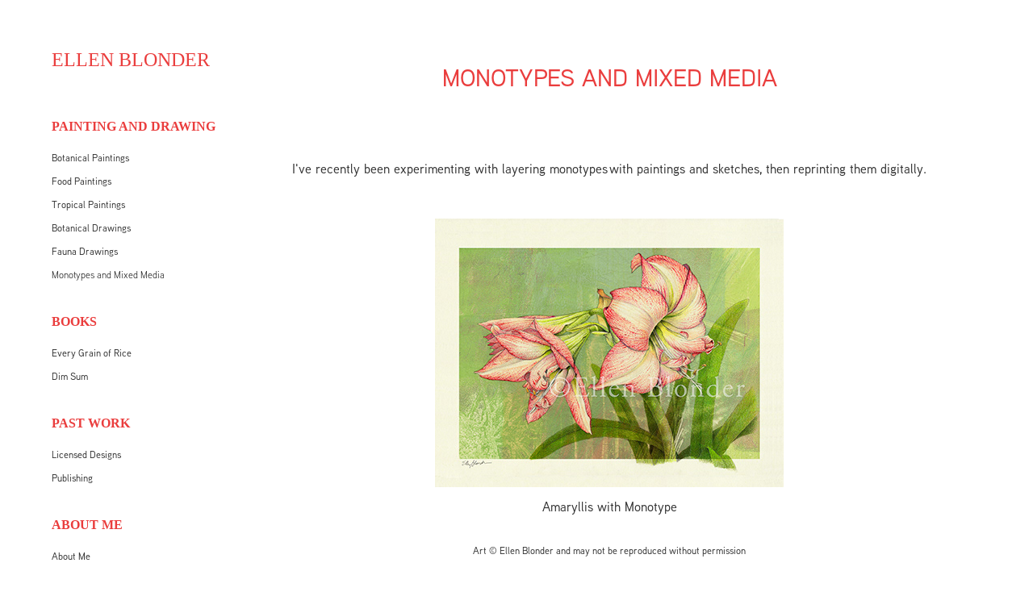

--- FILE ---
content_type: text/html; charset=utf-8
request_url: https://ellenblonder.com/monoprints
body_size: 3650
content:
<!DOCTYPE HTML>
<html lang="en-US">
<head>
  <meta charset="UTF-8" />
  <meta name="viewport" content="width=device-width, initial-scale=1" />
      <meta name="keywords"  content="painting,drawing,design,food art,botanical art,watercolor art,licensed designs,illustration" />
      <meta name="twitter:card"  content="summary_large_image" />
      <meta name="twitter:site"  content="@AdobePortfolio" />
      <meta  property="og:title" content="ellen blonder - Monotypes and Mixed Media" />
      <meta  property="og:image" content="https://cdn.myportfolio.com/a676f9757ab2a0ef6e867e07320ed23c/79d24d29-8c41-494c-83bd-1db3dd3e8504_rwc_3x0x425x333x425.jpg?h=0bd9b4a76c3400318449eef4c644e3f1" />
      <link rel="icon" href="[data-uri]"  />
      <link rel="stylesheet" href="/dist/css/main.css" type="text/css" />
      <link rel="stylesheet" href="https://cdn.myportfolio.com/a676f9757ab2a0ef6e867e07320ed23c/8cd56dc7b52d73751ede9b36a1a73d451740501619.css?h=29cab9684d0efbdb4bb7925e02b96be0" type="text/css" />
    <link rel="canonical" href="https://ellenblonder.com/monoprints" />
      <title>ellen blonder - Monotypes and Mixed Media</title>
    <script type="text/javascript" src="//use.typekit.net/ik/[base64].js?cb=35f77bfb8b50944859ea3d3804e7194e7a3173fb" async onload="
    try {
      window.Typekit.load();
    } catch (e) {
      console.warn('Typekit not loaded.');
    }
    "></script>
</head>
  <body class="transition-enabled">  <div class='page-background-video page-background-video-with-panel'>
  </div>
  <div class="js-responsive-nav">
    <div class="responsive-nav has-social">
      <div class="close-responsive-click-area js-close-responsive-nav">
        <div class="close-responsive-button"></div>
      </div>
          <nav data-hover-hint="nav">
              <ul class="group">
                  <li class="gallery-title"><a href="/acrylic-painting"  >Painting and Drawing</a></li>
            <li class="project-title"><a href="/flora"  >Botanical Paintings</a></li>
            <li class="project-title"><a href="/food"  >Food Paintings</a></li>
            <li class="project-title"><a href="/tropical-paintings"  >Tropical Paintings</a></li>
            <li class="project-title"><a href="/botanical-sketches"  >Botanical Drawings</a></li>
            <li class="project-title"><a href="/fauna"  >Fauna Drawings</a></li>
            <li class="project-title"><a href="/monoprints" class="active" >Monotypes and Mixed Media</a></li>
              </ul>
              <ul class="group">
                  <li class="gallery-title"><a href="/books"  >Books</a></li>
            <li class="project-title"><a href="/every-grain-of-rice"  >Every Grain of Rice</a></li>
            <li class="project-title"><a href="/dim-sum"  >Dim Sum</a></li>
              </ul>
              <ul class="group">
                  <li class="gallery-title"><a href="/past-work-1"  >Past Work</a></li>
            <li class="project-title"><a href="/licensed-designs"  >Licensed Designs</a></li>
            <li class="project-title"><a href="/publishing"  >Publishing</a></li>
              </ul>
              <ul class="group">
                  <li class="gallery-title"><a href="/work"  >About Me</a></li>
            <li class="project-title"><a href="/about"  >About Me</a></li>
              </ul>
              <ul class="group">
                  <li class="gallery-title"><a href="/store"  >Store</a></li>
            <li class="project-title"><a href="/etsy"  >Etsy</a></li>
              </ul>
      <div class="page-title">
        <a href="/contact" >Contact</a>
      </div>
              <div class="social pf-nav-social" data-hover-hint="navSocialIcons">
                <ul>
                </ul>
              </div>
          </nav>
    </div>
  </div>
  <div class="site-wrap cfix js-site-wrap">
    <div class="site-container">
      <div class="site-content e2e-site-content">
        <div class="sidebar-content">
          <header class="site-header">
              <div class="logo-wrap" data-hover-hint="logo">
                    <div class="logo e2e-site-logo-text logo-text  ">
    <a href="/acrylic-painting" class="preserve-whitespace">ELLEN BLONDER</a>

</div>
              </div>
  <div class="hamburger-click-area js-hamburger">
    <div class="hamburger">
      <i></i>
      <i></i>
      <i></i>
    </div>
  </div>
          </header>
              <nav data-hover-hint="nav">
              <ul class="group">
                  <li class="gallery-title"><a href="/acrylic-painting"  >Painting and Drawing</a></li>
            <li class="project-title"><a href="/flora"  >Botanical Paintings</a></li>
            <li class="project-title"><a href="/food"  >Food Paintings</a></li>
            <li class="project-title"><a href="/tropical-paintings"  >Tropical Paintings</a></li>
            <li class="project-title"><a href="/botanical-sketches"  >Botanical Drawings</a></li>
            <li class="project-title"><a href="/fauna"  >Fauna Drawings</a></li>
            <li class="project-title"><a href="/monoprints" class="active" >Monotypes and Mixed Media</a></li>
              </ul>
              <ul class="group">
                  <li class="gallery-title"><a href="/books"  >Books</a></li>
            <li class="project-title"><a href="/every-grain-of-rice"  >Every Grain of Rice</a></li>
            <li class="project-title"><a href="/dim-sum"  >Dim Sum</a></li>
              </ul>
              <ul class="group">
                  <li class="gallery-title"><a href="/past-work-1"  >Past Work</a></li>
            <li class="project-title"><a href="/licensed-designs"  >Licensed Designs</a></li>
            <li class="project-title"><a href="/publishing"  >Publishing</a></li>
              </ul>
              <ul class="group">
                  <li class="gallery-title"><a href="/work"  >About Me</a></li>
            <li class="project-title"><a href="/about"  >About Me</a></li>
              </ul>
              <ul class="group">
                  <li class="gallery-title"><a href="/store"  >Store</a></li>
            <li class="project-title"><a href="/etsy"  >Etsy</a></li>
              </ul>
      <div class="page-title">
        <a href="/contact" >Contact</a>
      </div>
                  <div class="social pf-nav-social" data-hover-hint="navSocialIcons">
                    <ul>
                    </ul>
                  </div>
              </nav>
        </div>
        <main>
  <div class="page-container" data-context="page.page.container" data-hover-hint="pageContainer">
    <section class="page standard-modules">
        <header class="page-header content" data-context="pages" data-identity="id:p5c3527b441265ff8af178617b154f430de7732b94012fc228c048">
            <h1 class="title preserve-whitespace">Monotypes and Mixed Media</h1>
            <p class="description"></p>
        </header>
      <div class="page-content js-page-content" data-context="pages" data-identity="id:p5c3527b441265ff8af178617b154f430de7732b94012fc228c048">
        <div id="project-canvas" class="js-project-modules modules content">
          <div id="project-modules">
              
              
              
              
              
              <div class="project-module module text project-module-text align- js-project-module e2e-site-project-module-text">
  <div class="rich-text js-text-editable module-text"><div><span style="font-family:lgmv; font-weight:500;"><span style="color:#333333;" class="texteditor-inline-color">I've recently been experimenting with layering monotypes with paintings and sketches, then reprinting them digitally.</span></span></div></div>
</div>

              
              
              
              
              
              <div class="project-module module image project-module-image js-js-project-module" >

  

  
     <div class="js-lightbox" data-src="https://cdn.myportfolio.com/a676f9757ab2a0ef6e867e07320ed23c/e26b2d17-50f8-46f7-9b8b-b3d7167e6413.jpg?h=8d0bc5a91b0b954b84a30fec38a39e49">
           <img
             class="js-lazy e2e-site-project-module-image"
             src="[data-uri]"
             data-src="https://cdn.myportfolio.com/a676f9757ab2a0ef6e867e07320ed23c/e26b2d17-50f8-46f7-9b8b-b3d7167e6413_rw_600.jpg?h=95b39c9ea5d54393b423dc3738f4525a"
             data-srcset="https://cdn.myportfolio.com/a676f9757ab2a0ef6e867e07320ed23c/e26b2d17-50f8-46f7-9b8b-b3d7167e6413_rw_600.jpg?h=95b39c9ea5d54393b423dc3738f4525a 432w,"
             data-sizes="(max-width: 432px) 100vw, 432px"
             width="432"
             height="0"
             style="padding-bottom: 77.08%; background: rgba(0, 0, 0, 0.03)"
             
           >
     </div>
  

    <div class="project-module module-caption-container js-caption-container align-left">
      <div class="rich-text module-caption js-text-editable"><p><span style="font-size:16px" class="texteditor-inline-fontsize"><span style="color:#333333" class="texteditor-inline-color"><span style="font-family:lgmv; font-weight:500">Amaryllis with Monotype</span></span></span></p><p><span style="color:#333333" class="texteditor-inline-color"><span style="font-size:12px" class="texteditor-inline-fontsize"><span style="font-family:lgmv; font-weight:500">Art © Ellen Blonder and may not be reproduced without permission</span></span></span></p></div>
    </div>
</div>

              
              
              
              
              
              
              
              
              
              <div class="project-module module image project-module-image js-js-project-module" >

  

  
     <div class="js-lightbox" data-src="https://cdn.myportfolio.com/a676f9757ab2a0ef6e867e07320ed23c/6bc8bbed-79c9-413a-b07c-58833ac1f4ef.jpg?h=129b4829867eb5f2d662e79e83ab8bbe">
           <img
             class="js-lazy e2e-site-project-module-image"
             src="[data-uri]"
             data-src="https://cdn.myportfolio.com/a676f9757ab2a0ef6e867e07320ed23c/6bc8bbed-79c9-413a-b07c-58833ac1f4ef_rw_600.jpg?h=febcda7dfde2ba8866402c5e0df79d62"
             data-srcset="https://cdn.myportfolio.com/a676f9757ab2a0ef6e867e07320ed23c/6bc8bbed-79c9-413a-b07c-58833ac1f4ef_rw_600.jpg?h=febcda7dfde2ba8866402c5e0df79d62 432w,"
             data-sizes="(max-width: 432px) 100vw, 432px"
             width="432"
             height="0"
             style="padding-bottom: 122.45%; background: rgba(0, 0, 0, 0.03)"
             
           >
     </div>
  

    <div class="project-module module-caption-container js-caption-container align-left">
      <div class="rich-text module-caption js-text-editable"><p><span style="font-size:16px" class="texteditor-inline-fontsize"><span style="font-family:lgmv; font-weight:500"><span style="color:#333333" class="texteditor-inline-color">Crow with Monotype</span></span></span></p><p><span style="font-family:lgmv; font-weight:500"><span style="color:#333333" class="texteditor-inline-color"><span style="font-size:12px" class="texteditor-inline-fontsize">Art © Ellen Blonder and may not be reproduced without permission</span></span></span></p></div>
    </div>
</div>

              
              
              
              
              
              
              
              
              
              <div class="project-module module image project-module-image js-js-project-module" >

  

  
     <div class="js-lightbox" data-src="https://cdn.myportfolio.com/a676f9757ab2a0ef6e867e07320ed23c/1d3968e3-f822-4030-a63a-6d6bba8053b9.jpg?h=84d64ba090b0a55a14b99b1b7cda474d">
           <img
             class="js-lazy e2e-site-project-module-image"
             src="[data-uri]"
             data-src="https://cdn.myportfolio.com/a676f9757ab2a0ef6e867e07320ed23c/1d3968e3-f822-4030-a63a-6d6bba8053b9_rw_600.jpg?h=1da878be460e164218e7a98ef0d4d817"
             data-srcset="https://cdn.myportfolio.com/a676f9757ab2a0ef6e867e07320ed23c/1d3968e3-f822-4030-a63a-6d6bba8053b9_rw_600.jpg?h=1da878be460e164218e7a98ef0d4d817 432w,"
             data-sizes="(max-width: 432px) 100vw, 432px"
             width="432"
             height="0"
             style="padding-bottom: 124.31%; background: rgba(0, 0, 0, 0.03)"
             
           >
     </div>
  

    <div class="project-module module-caption-container js-caption-container align-left">
      <div class="rich-text module-caption js-text-editable"><p><span style="font-size:16px" class="texteditor-inline-fontsize"><span style="color:#333333" class="texteditor-inline-color"><span style="font-family:lgmv; font-weight:500">Scabiosa with Monotype</span></span></span></p><p><span style="color:#333333" class="texteditor-inline-color"><span style="font-size:12px" class="texteditor-inline-fontsize"><span style="font-family:lgmv; font-weight:500">Art © Ellen Blonder and may not be reproduced without permission</span></span></span></p></div>
    </div>
</div>

              
              
              
              
              
              
              
              
          </div>
        </div>
      </div>
    </section>
        <section class="back-to-top" data-hover-hint="backToTop">
          <a href="#"><span class="arrow">&uarr;</span><span class="preserve-whitespace">Back to Top</span></a>
        </section>
        <a class="back-to-top-fixed js-back-to-top back-to-top-fixed-with-panel" data-hover-hint="backToTop" data-hover-hint-placement="top-start" href="#">
          <svg version="1.1" id="Layer_1" xmlns="http://www.w3.org/2000/svg" xmlns:xlink="http://www.w3.org/1999/xlink" x="0px" y="0px"
           viewBox="0 0 26 26" style="enable-background:new 0 0 26 26;" xml:space="preserve" class="icon icon-back-to-top">
          <g>
            <path d="M13.8,1.3L21.6,9c0.1,0.1,0.1,0.3,0.2,0.4c0.1,0.1,0.1,0.3,0.1,0.4s0,0.3-0.1,0.4c-0.1,0.1-0.1,0.3-0.3,0.4
              c-0.1,0.1-0.2,0.2-0.4,0.3c-0.2,0.1-0.3,0.1-0.4,0.1c-0.1,0-0.3,0-0.4-0.1c-0.2-0.1-0.3-0.2-0.4-0.3L14.2,5l0,19.1
              c0,0.2-0.1,0.3-0.1,0.5c0,0.1-0.1,0.3-0.3,0.4c-0.1,0.1-0.2,0.2-0.4,0.3c-0.1,0.1-0.3,0.1-0.5,0.1c-0.1,0-0.3,0-0.4-0.1
              c-0.1-0.1-0.3-0.1-0.4-0.3c-0.1-0.1-0.2-0.2-0.3-0.4c-0.1-0.1-0.1-0.3-0.1-0.5l0-19.1l-5.7,5.7C6,10.8,5.8,10.9,5.7,11
              c-0.1,0.1-0.3,0.1-0.4,0.1c-0.2,0-0.3,0-0.4-0.1c-0.1-0.1-0.3-0.2-0.4-0.3c-0.1-0.1-0.1-0.2-0.2-0.4C4.1,10.2,4,10.1,4.1,9.9
              c0-0.1,0-0.3,0.1-0.4c0-0.1,0.1-0.3,0.3-0.4l7.7-7.8c0.1,0,0.2-0.1,0.2-0.1c0,0,0.1-0.1,0.2-0.1c0.1,0,0.2,0,0.2-0.1
              c0.1,0,0.1,0,0.2,0c0,0,0.1,0,0.2,0c0.1,0,0.2,0,0.2,0.1c0.1,0,0.1,0.1,0.2,0.1C13.7,1.2,13.8,1.2,13.8,1.3z"/>
          </g>
          </svg>
        </a>
  </div>
        </main>
      </div>
    </div>
  </div>
</body>
<script type="text/javascript">
  // fix for Safari's back/forward cache
  window.onpageshow = function(e) {
    if (e.persisted) { window.location.reload(); }
  };
</script>
  <script type="text/javascript">var __config__ = {"page_id":"p5c3527b441265ff8af178617b154f430de7732b94012fc228c048","theme":{"name":"basic"},"pageTransition":true,"linkTransition":true,"disableDownload":true,"localizedValidationMessages":{"required":"This field is required","Email":"This field must be a valid email address"},"lightbox":{"enabled":true,"color":{"opacity":0.94,"hex":"#fff"}},"cookie_banner":{"enabled":false}};</script>
  <script type="text/javascript" src="/site/translations?cb=35f77bfb8b50944859ea3d3804e7194e7a3173fb"></script>
  <script type="text/javascript" src="/dist/js/main.js?cb=35f77bfb8b50944859ea3d3804e7194e7a3173fb"></script>
</html>
